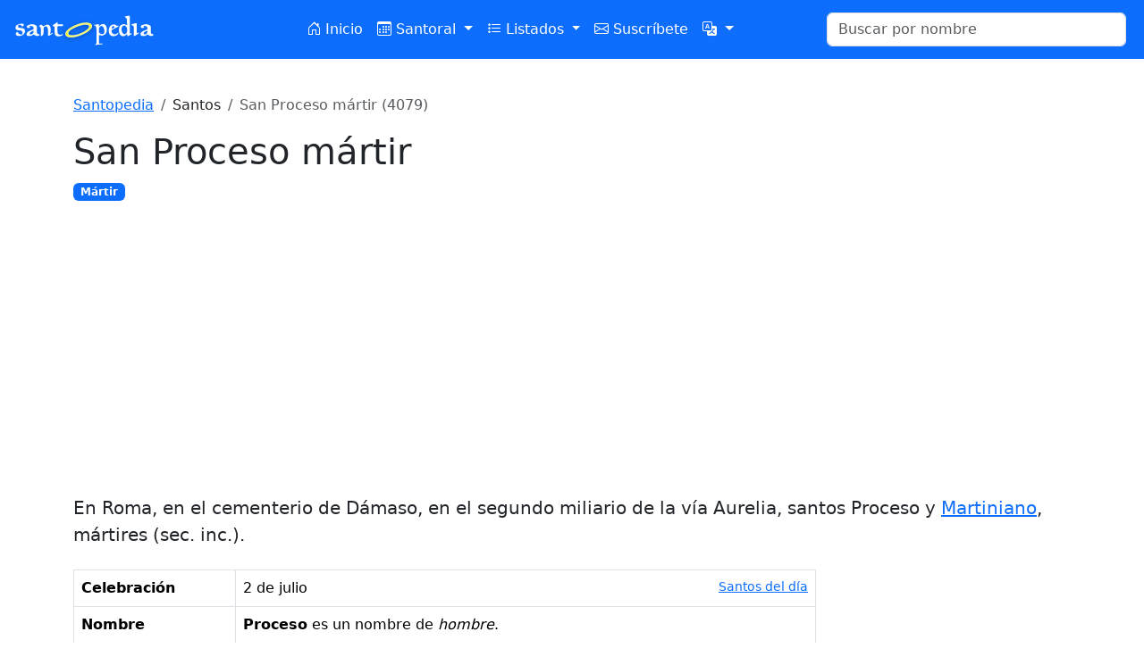

--- FILE ---
content_type: text/html; charset=UTF-8
request_url: https://www.santopedia.com/santos/san-proceso-martir
body_size: 5556
content:
<!DOCTYPE html>
<html lang="es">
<head>
    <meta charset="utf-8">
    <meta name="viewport" content="width=device-width, initial-scale=1">
    <title>San Proceso mártir</title>
<meta name="description" content="En Roma, en el cementerio de Dámaso, en el segundo miliario de la vía Aurelia, santos Proceso y [Martiniano], mártires (sec. inc.).">
    <link rel="shortcut icon" href="/favicon.ico" />
    <link rel="apple-touch-icon" href="/images/logos/touch-icon-iphone.png" />
    <link rel="apple-touch-icon" sizes="72x72" href="/images/logos/touch-icon-ipad.png" />
    <link rel="apple-touch-icon" sizes="114x114" href="/images/logos/touch-icon-iphone4.png" />
    <link rel="apple-touch-icon" sizes="144x144" href="/images/logos/touch-icon-ipad3.png" />
    <link href="https://cdn.jsdelivr.net/npm/bootstrap@5.3.2/dist/css/bootstrap.min.css" rel="stylesheet"
          integrity="sha384-T3c6CoIi6uLrA9TneNEoa7RxnatzjcDSCmG1MXxSR1GAsXEV/Dwwykc2MPK8M2HN" crossorigin="anonymous">
    <link rel="stylesheet" href="https://cdn.jsdelivr.net/npm/bootstrap-icons@1.11.3/font/bootstrap-icons.min.css">
    <script src="https://cdn.jsdelivr.net/npm/bootstrap@5.3.2/dist/js/bootstrap.bundle.min.js"
            integrity="sha384-C6RzsynM9kWDrMNeT87bh95OGNyZPhcTNXj1NW7RuBCsyN/o0jlpcV8Qyq46cDfL"
            crossorigin="anonymous"></script>
    <script src="https://code.jquery.com/jquery-3.7.1.min.js"
            integrity="sha256-/JqT3SQfawRcv/BIHPThkBvs0OEvtFFmqPF/lYI/Cxo=" crossorigin="anonymous"></script>
    <script src="/scripts/jquery.autocomplete.min.js"></script>
    <script type="application/javascript">
        var STP = {};
        STP.locale = 'es';
        STP.urls = {
            autocomplete: 'https://www.santopedia.com/api/search?lang=es',
        };
    </script>
    <script async src="https://pagead2.googlesyndication.com/pagead/js/adsbygoogle.js?client=ca-pub-2745503045639228"
            crossorigin="anonymous"></script>
    <link rel="preload" as="style" href="https://www.santopedia.com/build/assets/app-6250948b.css" /><link rel="modulepreload" href="https://www.santopedia.com/build/assets/app-fd06aaf3.js" /><link rel="stylesheet" href="https://www.santopedia.com/build/assets/app-6250948b.css" /><script type="module" src="https://www.santopedia.com/build/assets/app-fd06aaf3.js"></script>
</head>
<body class="antialiased">
<!-- Google Tag Manager -->
<script>(function(w,d,s,l,i){w[l]=w[l]||[];w[l].push({'gtm.start':
            new Date().getTime(),event:'gtm.js'});var f=d.getElementsByTagName(s)[0],
        j=d.createElement(s),dl=l!='dataLayer'?'&l='+l:'';j.async=true;j.src=
        'https://www.googletagmanager.com/gtm.js?id='+i+dl;f.parentNode.insertBefore(j,f);
    })(window,document,'script','dataLayer','GTM-55KQK7T4');</script>
<!-- End Google Tag Manager -->
<!-- Google Tag Manager (noscript) -->
<noscript><iframe src="https://www.googletagmanager.com/ns.html?id=GTM-55KQK7T4"
                  height="0" width="0" style="display:none;visibility:hidden"></iframe></noscript>
<!-- End Google Tag Manager (noscript) -->
<nav class="navbar navbar-expand-lg bg-primary sticky-top">
    <div class="container-fluid">
        <a class="navbar-brand" href="https://www.santopedia.com">
            <img src="/images/logos/santopedia-white.svg" alt="logo" class="me-5">
        </a>
        <button class="navbar-toggler" type="button" data-bs-toggle="collapse" data-bs-target="#navbarNav" aria-controls="navbarNav" aria-expanded="false" aria-label="Toggle navigation">
            <span class="navbar-toggler-icon"></span>
        </button>
        <div class="collapse navbar-collapse" id="navbarNav">
            <ul class="navbar-nav me-auto ms-auto">
                <li class="nav-item">
                    <a class="nav-link text-white text-nowrap "
                        href="https://www.santopedia.com">
                        <i class="bi bi-house-door"></i> Inicio                    </a>
                </li>
                <li class="nav-item dropdown">
                    <a class="nav-link text-white text-nowrap dropdown-toggle "
                       href="#" role="button" data-bs-toggle="dropdown" aria-expanded="false">
                        <i class="bi bi-calendar3"></i> Santoral                    </a>
                    <ul class="dropdown-menu">
                        <li>
                            <a class="dropdown-item "
                               href="https://www.santopedia.com/santoral"
                               >
                                Santoral                            </a>
                        </li>
                        <li>
                            <a class="dropdown-item "
                               href="https://www.santopedia.com/calendario"
                               >
                                Calendario anual                            </a>
                        </li>
                        <li><hr class="dropdown-divider"></li>
                                                                                <li>
                                <a class="dropdown-item text-capitalize "
                                   href="https://www.santopedia.com/santoral-del-mes/enero"
                                   >
                                    enero
                                </a>
                            </li>
                                                                                <li>
                                <a class="dropdown-item text-capitalize "
                                   href="https://www.santopedia.com/santoral-del-mes/febrero"
                                   >
                                    febrero
                                </a>
                            </li>
                                                                                <li>
                                <a class="dropdown-item text-capitalize "
                                   href="https://www.santopedia.com/santoral-del-mes/marzo"
                                   >
                                    marzo
                                </a>
                            </li>
                                                                                <li>
                                <a class="dropdown-item text-capitalize "
                                   href="https://www.santopedia.com/santoral-del-mes/abril"
                                   >
                                    abril
                                </a>
                            </li>
                                                                                <li>
                                <a class="dropdown-item text-capitalize "
                                   href="https://www.santopedia.com/santoral-del-mes/mayo"
                                   >
                                    mayo
                                </a>
                            </li>
                                                                                <li>
                                <a class="dropdown-item text-capitalize "
                                   href="https://www.santopedia.com/santoral-del-mes/junio"
                                   >
                                    junio
                                </a>
                            </li>
                                                                                <li>
                                <a class="dropdown-item text-capitalize "
                                   href="https://www.santopedia.com/santoral-del-mes/julio"
                                   >
                                    julio
                                </a>
                            </li>
                                                                                <li>
                                <a class="dropdown-item text-capitalize "
                                   href="https://www.santopedia.com/santoral-del-mes/agosto"
                                   >
                                    agosto
                                </a>
                            </li>
                                                                                <li>
                                <a class="dropdown-item text-capitalize "
                                   href="https://www.santopedia.com/santoral-del-mes/septiembre"
                                   >
                                    septiembre
                                </a>
                            </li>
                                                                                <li>
                                <a class="dropdown-item text-capitalize "
                                   href="https://www.santopedia.com/santoral-del-mes/octubre"
                                   >
                                    octubre
                                </a>
                            </li>
                                                                                <li>
                                <a class="dropdown-item text-capitalize "
                                   href="https://www.santopedia.com/santoral-del-mes/noviembre"
                                   >
                                    noviembre
                                </a>
                            </li>
                                                                                <li>
                                <a class="dropdown-item text-capitalize "
                                   href="https://www.santopedia.com/santoral-del-mes/diciembre"
                                   >
                                    diciembre
                                </a>
                            </li>
                                            </ul>
                </li>
                <li class="nav-item dropdown">
                    <a class="nav-link text-white text-nowrap dropdown-toggle "
                       href="#" role="button" data-bs-toggle="dropdown" aria-expanded="false">
                        <i class="bi bi-list-stars"></i> Listados                    </a>
                    <ul class="dropdown-menu">
                                                                                                        <li>
                                <a class="dropdown-item "
                                   href="https://www.santopedia.com/nombres"
                                   >
                                                                            <i class="bi bi-person-standing  text-primary "></i>
                                                                        Nombres de niño
                                </a>
                            </li>
                                                                                <li>
                                <a class="dropdown-item "
                                   href="https://www.santopedia.com/nombres-de-nina"
                                   >
                                                                            <i class="bi bi-person-standing-dress" style="color: #d63384;"></i>
                                                                        Nombres de niña
                                </a>
                            </li>
                                                                                <li>
                                <a class="dropdown-item "
                                   href="https://www.santopedia.com/listado-alfabetico-de-santos"
                                   >
                                                                        Alfabético
                                </a>
                            </li>
                                                                                <li>
                                <a class="dropdown-item "
                                   href="https://www.santopedia.com/listado-de-santos-por-categorias"
                                   >
                                                                        Por etiqueta
                                </a>
                            </li>
                                                                                <li>
                                <a class="dropdown-item "
                                   href="https://www.santopedia.com/listado-de-santos-por-siglo"
                                   >
                                                                        Por siglo
                                </a>
                            </li>
                                                                                <li>
                                <a class="dropdown-item "
                                   href="https://www.santopedia.com/listado-de-santos-por-paises"
                                   >
                                                                        Por país de nacimiento
                                </a>
                            </li>
                                                                                <li>
                                <a class="dropdown-item "
                                   href="https://www.santopedia.com/listado-de-santos-por-pais-en-que-fallecieron"
                                   >
                                                                        Por país de fallecimiento
                                </a>
                            </li>
                                                                                <li>
                                <a class="dropdown-item "
                                   href="https://www.santopedia.com/listado-de-santos-por-orden"
                                   >
                                                                        Por orden religiosa
                                </a>
                            </li>
                                                                                <li>
                                <a class="dropdown-item "
                                   href="https://www.santopedia.com/especiales"
                                   >
                                                                        Persecuciones
                                </a>
                            </li>
                                                                                <li>
                                <a class="dropdown-item "
                                   href="https://www.santopedia.com/papas"
                                   >
                                                                        Lista de papas
                                </a>
                            </li>
                                                                                <li>
                                <a class="dropdown-item "
                                   href="https://www.santopedia.com/advocaciones"
                                   >
                                                                        Advocaciones de María
                                </a>
                            </li>
                                                                                <li>
                                <a class="dropdown-item "
                                   href="https://www.santopedia.com/listado-de-santos-varones"
                                   >
                                                                        Santos varones
                                </a>
                            </li>
                                                                                <li>
                                <a class="dropdown-item "
                                   href="https://www.santopedia.com/listado-de-santas-mujeres"
                                   >
                                                                        Santas mujeres
                                </a>
                            </li>
                                            </ul>
                </li>
                <li class="nav-item">
                    <a class="nav-link text-white text-nowrap "
                        href="https://www.santopedia.com/email/subscribe">
                        <i class="bi bi-envelope"></i> Suscríbete                    </a>
                </li>
                <li class="nav-item dropdown">
                    <a class="nav-link text-white dropdown-toggle"
                       href="#" role="button" data-bs-toggle="dropdown" aria-expanded="false">
                        <i class="bi bi-translate"></i>
                    </a>
                    <ul class="dropdown-menu">
                                                                                <li>
                                <a  rel="alternate" hreflang="en"  href="https://www.santopedia.com/en/saints/saint-proceso-martir"
                                   title="Ver en English"
                                   class="dropdown-item text-capitalize                                    ">English
                                </a>
                            </li>
                                                                                <li>
                                <a  href=""
                                   title="Ver en español"
                                   class="dropdown-item text-capitalize  active                                    ">español
                                </a>
                            </li>
                                            </ul>
                </li>
            </ul>
            <form class="d-flex col-sm-3 col-xl-4" role="search" action="https://www.santopedia.com/buscar">
                <input id="search-input" name="q" class="form-control me-2" type="search"
                       placeholder="Buscar por nombre" aria-label="Buscar" pattern="[a-zA-Z ]+">
            </form>
        </div>
    </div>
</nav>

<div class="container my-4 py-3">
            <nav aria-label="breadcrumb">
        <ol class="breadcrumb">
                            <li class="breadcrumb-item " >
                     <a href="https://www.santopedia.com">Santopedia</a>                 </li>
                            <li class="breadcrumb-item " >
                     Santos                 </li>
                            <li class="breadcrumb-item active " aria-current="page" >
                     San Proceso mártir (4079)                 </li>
                    </ol>
    </nav>
    

<h1>San Proceso mártir</h1>

    <div>
                    <a href="https://www.santopedia.com/santo-y/martir"
               class="badge text-bg-primary text-decoration-none">Mártir
            </a>
            </div>

    <blockquote class="my-4 blockquote">En Roma, en el cementerio de Dámaso, en el segundo miliario de la vía Aurelia, santos Proceso y <a href="https://www.santopedia.com/buscar?q=Martiniano" title="Martiniano">Martiniano</a>, mártires (sec. inc.).</blockquote>

<div class="row my-4">
    <div class="col-md">
        <table class="table table-bordered">
                        <tr>
                <th>Celebración</th>
                <td>
                    2 de julio <a href="https://www.santopedia.com/santoral/2-de-julio" class="small float-end text-decoration-underline">
                        Santos del día                    </a>
                                    </td>
            </tr>
                        <tr>
                <th>Nombre</th>
                <td>
                    <strong>Proceso</strong> es un nombre de <em>hombre</em>.
                    <ul class="mb-0">
                                        </ul>
                                    </td>
            </tr>
                                                                <tr>
                    <th>Muerte</th>
                    <td class="text-capitalize-first-letter">
                                                                            en Roma
                                                                            en la actual Italia
                            <a href="https://www.santopedia.com/santos-fallecidos-en/italia"
                               class="small float-end text-decoration-underline">
                                Santos fallecidos en Italia
                            </a>
                                            </td>
                </tr>
                        <tr>
                <th>Proceso</th>
                <td>
                                            No tenemos registro de su proceso de canonización.                                    </td>
            </tr>
        </table>
    </div>
    <div class="col-md-4 col-lg-3">
            </div>
</div>
    <h2 class="my-4">Vida de San Proceso mártir (Hagiografía)</h2>
    <p>Debió ser muy ejemplar la presencia de los Apóstoles Pedro y Pablo en la prisión romana cuando se aproximaba su martirio. Habían empleado bien el tiempo para la extensión del Evangelio. Tanto el mundo judío como los gentiles habían tenido ya noticia de la Buena Nueva de la Salvación, quedaba organizada la Iglesia en sus elementos más firmes y estaban presentes ya en el mundo los que continuarían hasta que el Señor de la Historia decida el fin de la presencia del hombre sobre la faz de la tierra. Ellos intuyen que está próximo el fin de su carrera; el propio Pablo lo deja por escrito en sus cartas. Sólo queda recorrer la recta final.<br />
<br />
El Martirologio Romano, así como el de Beda, Usuardo y Adón consignan en sus listados de mártires a Proceso y Martiniano. Resumen la entrega de su vida por Cristo presentándolos como dos de los principales carceleros que tenían la misión de custodiar la cárcel Mamertina de Roma en tiempos de Nerón y del encarcelamiento de los Apóstoles previo a su martirio.<br />
<br />
Sin ser muy explícitos sobre su existencia, la áurea de los siglos adornó con posibilidades lo desconocido de su vida, constituyéndolas en catequesis devota. Se les presenta como soldados probablemente zafios, algo brutos y más que ensombrecidos por la escoria de la sociedad que tienen que soportar cada día en aquella cárcel pestilente. Debió resultarles extraña la presencia de aquellos dos presos que no aúllan ni vociferan como los demás; no insultan ni blasfeman, no maldicen ni amenazan. Más bien les pudieron parecer faltos de razón o trastornados por la sencillez y ensimismamiento que por tanto rato mantenían; y a lo que no encontraban ninguna explicación era a la atención que prestaban a sus compañeros de prisión a los que intentan consolar, atendiéndoles como pueden; hasta han visto que les daban de su comida y que han ayudado a moverse a los que ya ni eso pueden. Y les hablan de bondad, de vivir siempre, de resurrección. Un judío, Cristo, les dará la libertad y la salud. Alguno parece que les escucha con especial atención y lo incomprensible es que con la última remesa de presos que ha llegado por haber incendiado nada menos que la ciudad de Roma, ha cambiado el tono de la cárcel donde empiezan a oírse cantos y hasta sonrisa en los labios resecos por la fiebre, el contagio y el temor.<br />
<br />
Los dos carceleros comienzan prestando atención a lo que dicen y terminan acercándose a recibir, en susurros y casi a escondidas, instrucción. Una luz del cielo se les ha encendido dentro; piden ser discípulos, quieren recibir el bautismo y se ofrecen como sustitutos de sus puestos dejándoles abierta la prisión. Una fuente de agua brota de la piedra, signada por Pedro con la cruz, para poder administrar el bautismo a ellos y a otros cuarenta y siete más. Esa es la fuente que desde entonces da agua milagrosa a quien quiere beberla para remedio de algún mal.<br />
<br />
Sabedor el juez Paulino de lo sucedido les llama al orden, animándoles a dejar lo que incautamente han abrazado e instándoles a ofrecer culto y reconocimiento a los dioses de siempre. Pero nada puede remover su decisión y, después de escupir la estatua de Júpiter, son azotados y atormentados con la pena del fuego en la que no se sabe cómo el juez se queda ciego, es poseído del demonio y muere en tres días. A los dos que fueron carceleros les cortaron la cabeza en la Via Aurelia, fuera de los muros de la ciudad, el día 2 de Julio, dejando sus cuerpos a los perros.<br />
<br />
Dicen que la piadosa Lucina -matrona que nunca falta en la recogida de cuerpos de mártires- los mandó levantar y dar sepultura en su propiedad hasta que pudieron trasladarse a la iglesia que construyó en su honor.<br />
<br />
Valga la historia posible de Proceso y Maximiano para ayudarnos a sus lectores, si no a investigar si en todos los puntos fue verdad, al menos para fortalecernos en los valores que no fallan y que ellos supieran elegir frente a la quincallería de esta vida.<br />
<br />
(Fuente: archimadrid.es)</p>


<!-- Footer -->
<footer class="text-center mt-5">
    <p class="text-muted">
        &copy; 2026 Santopedia. Todos los derechos reservados.        <a href="https://www.santopedia.com/acerca/terminos" class="text-muted">Términos y condiciones</a>.
    </p>
    <ul>
        <li><a href="https://www.santopedia.com/email/subscribe"><i class="bi bi-envelope"></i> Suscríbete</a></li>
        <li><a href="https://www.santopedia.com/widget.ics"><i class="bi bi-calendar-date"></i> Añadir a tu calendario</a></li>
        <li><a href="https://www.santopedia.com/widget.rss"><i class="bi bi-rss-fill"></i> RSS</a></li>
        <li><a href="https://www.santopedia.com/acerca/webmasters"><i class="bi bi-bookmark-plus"></i> Santopedia en tu web</a></li>
        <li><a href="https://x.com/santopedia"><i class="bi bi-twitter-x"></i> Twitter</a></li>
        <li><a href="https://www.facebook.com/santopedia"><i class="bi bi-facebook"></i> Facebook</a></li>
    </ul>
</footer>
</div>

</body>
<!--<script async src="https://pagead2.googlesyndication.com/pagead/js/adsbygoogle.js?client=ca-pub-2745503045639228"
        crossorigin="anonymous"></script>
-->
</html>


--- FILE ---
content_type: text/html; charset=utf-8
request_url: https://www.google.com/recaptcha/api2/aframe
body_size: 265
content:
<!DOCTYPE HTML><html><head><meta http-equiv="content-type" content="text/html; charset=UTF-8"></head><body><script nonce="deu921zMv7fr_8SyDQcCEg">/** Anti-fraud and anti-abuse applications only. See google.com/recaptcha */ try{var clients={'sodar':'https://pagead2.googlesyndication.com/pagead/sodar?'};window.addEventListener("message",function(a){try{if(a.source===window.parent){var b=JSON.parse(a.data);var c=clients[b['id']];if(c){var d=document.createElement('img');d.src=c+b['params']+'&rc='+(localStorage.getItem("rc::a")?sessionStorage.getItem("rc::b"):"");window.document.body.appendChild(d);sessionStorage.setItem("rc::e",parseInt(sessionStorage.getItem("rc::e")||0)+1);localStorage.setItem("rc::h",'1769298042255');}}}catch(b){}});window.parent.postMessage("_grecaptcha_ready", "*");}catch(b){}</script></body></html>